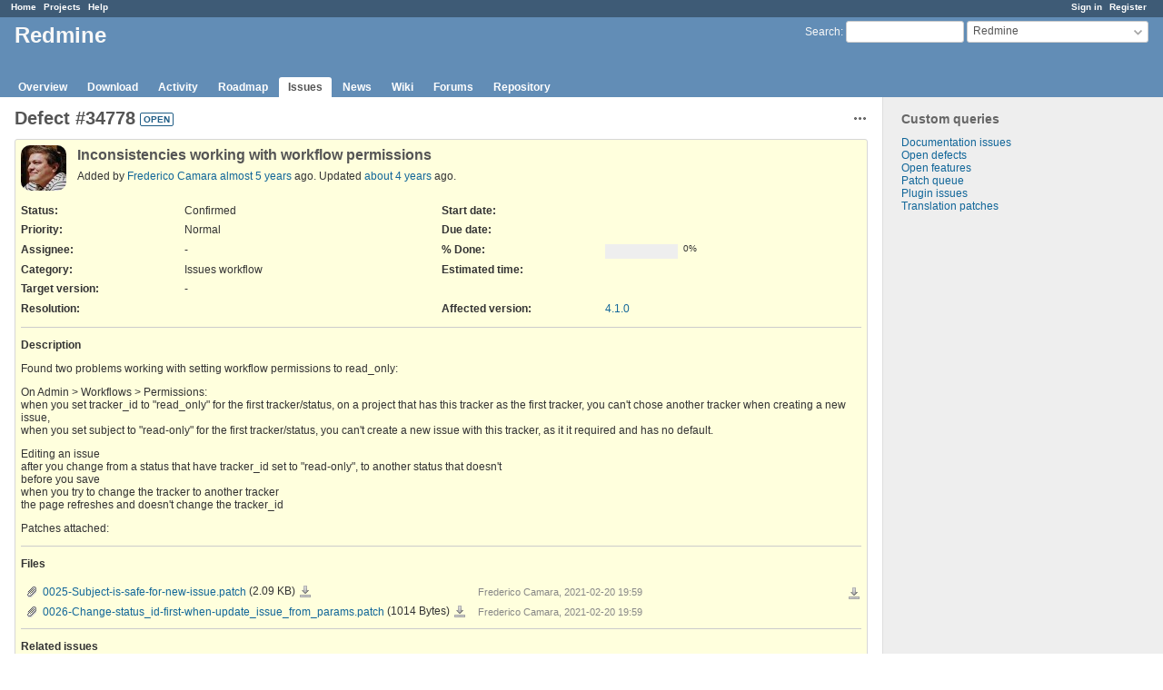

--- FILE ---
content_type: text/html; charset=utf-8
request_url: https://www.redmine.org/issues/34778
body_size: 5430
content:
<!DOCTYPE html>
<html lang="en">
<head>
<meta charset="utf-8" />
<meta http-equiv="X-UA-Compatible" content="IE=edge"/>
<title>Defect #34778: Inconsistencies working with workflow permissions - Redmine</title>
<meta name="viewport" content="width=device-width, initial-scale=1">
<meta name="description" content="Redmine" />
<meta name="keywords" content="issue,bug,tracker" />
<meta name="csrf-param" content="authenticity_token" />
<meta name="csrf-token" content="PzN5lvexwg1Ah2AtE0Mkl2NKv7mhkCDzeopBd0R92OhQ6J9XXNKA5aiPFCqGnb67PgD40xjr62tns6jTIPHPtQ==" />
<link rel='shortcut icon' href='/favicon.ico?1679302129' />
<link rel="stylesheet" media="all" href="/stylesheets/jquery/jquery-ui-1.13.2.css?1679302129" />
<link rel="stylesheet" media="all" href="/stylesheets/tribute-5.1.3.css?1679302129" />
<link rel="stylesheet" media="all" href="/stylesheets/application.css?1679302129" />
<link rel="stylesheet" media="all" href="/stylesheets/responsive.css?1679302129" />

<script src="/javascripts/jquery-3.6.1-ui-1.13.2-ujs-5.2.8.1.js?1679302129"></script>
<script src="/javascripts/jquery-migrate-3.3.2.min.js?1679302129"></script>
<script src="/javascripts/tribute-5.1.3.min.js?1679302129"></script>
<script src="/javascripts/tablesort-5.2.1.min.js?1679302129"></script>
<script src="/javascripts/tablesort-5.2.1.number.min.js?1679302129"></script>
<script src="/javascripts/application.js?1679302129"></script>
<script src="/javascripts/responsive.js?1679302129"></script>
<script>
//<![CDATA[
$(window).on('load', function(){ warnLeavingUnsaved('The current page contains unsaved text that will be lost if you leave this page.'); });
//]]>
</script>

<script>
//<![CDATA[
rm = window.rm || {};rm.AutoComplete = rm.AutoComplete || {};rm.AutoComplete.dataSources = '{"issues":"/issues/auto_complete?project_id=redmine\u0026q=","wiki_pages":"/wiki_pages/auto_complete?project_id=redmine\u0026q="}';
//]]>
</script>

<!-- page specific tags -->
    <link rel="alternate" type="application/atom+xml" title="Redmine - Defect #34778: Inconsistencies working with workflow permissions" href="https://www.redmine.org/issues/34778.atom" />
<script src="/javascripts/context_menu.js?1679302129"></script><link rel="stylesheet" media="screen" href="/stylesheets/context_menu.css?1679302129" /></head>
<body class="project-redmine has-main-menu controller-issues action-show avatars-on">

<div id="wrapper">

<div class="flyout-menu js-flyout-menu">

        <div class="flyout-menu__search">
            <form action="/projects/redmine/search" accept-charset="UTF-8" name="form-5863eac5" method="get"><input name="utf8" type="hidden" value="&#x2713;" />
            <input type="hidden" name="issues" value="1" />
            <label class="search-magnifier search-magnifier--flyout" for="flyout-search">&#9906;</label>
            <input type="text" name="q" id="flyout-search" class="small js-search-input" placeholder="Search" />
</form>        </div>


        <h3>Project</h3>
        <span class="js-project-menu"></span>

    <h3>General</h3>
    <span class="js-general-menu"></span>

    <span class="js-sidebar flyout-menu__sidebar"></span>

    <h3>Profile</h3>
    <span class="js-profile-menu"></span>

</div>

<div id="wrapper2">
<div id="wrapper3">
<div id="top-menu">
    <div id="account">
        <ul><li><a class="login" href="/login">Sign in</a></li><li><a class="register" href="/account/register">Register</a></li></ul>    </div>
    
    <ul><li><a class="home" href="/">Home</a></li><li><a class="projects" href="/projects">Projects</a></li><li><a class="help" href="https://www.redmine.org/guide">Help</a></li></ul></div>

<div id="header">

    <a href="#" class="mobile-toggle-button js-flyout-menu-toggle-button"></a>

    <div id="quick-search">
        <form action="/projects/redmine/search" accept-charset="UTF-8" name="form-3e58e3fb" method="get"><input name="utf8" type="hidden" value="&#x2713;" />
        <input type="hidden" name="scope" value="subprojects" />
        <input type="hidden" name="issues" value="1" />
        <label for='q'>
          <a accesskey="4" href="/projects/redmine/search?scope=subprojects">Search</a>:
        </label>
        <input type="text" name="q" id="q" size="20" class="small" accesskey="f" data-auto-complete="true" />
</form>        <div id="project-jump" class="drdn"><span class="drdn-trigger">Redmine</span><div class="drdn-content"><div class="quick-search"><input type="text" name="q" id="projects-quick-search" value="" class="autocomplete" data-automcomplete-url="/projects/autocomplete.js?jump=issues" autocomplete="off" /></div><div class="drdn-items projects selection"></div><div class="drdn-items all-projects selection"><a href="/projects?jump=issues">All Projects</a></div></div></div>
    </div>

    <h1><span class="current-project">Redmine</span></h1>

    <div id="main-menu" class="tabs">
        <ul><li><a class="overview" href="/projects/redmine">Overview</a></li><li><a class="download" href="/projects/redmine/wiki/Download">Download</a></li><li><a class="activity" href="/projects/redmine/activity">Activity</a></li><li><a class="roadmap" href="/projects/redmine/roadmap">Roadmap</a></li><li><a class="issues selected" href="/projects/redmine/issues">Issues</a></li><li><a class="news" href="/projects/redmine/news">News</a></li><li><a class="wiki" href="/projects/redmine/wiki">Wiki</a></li><li><a class="boards" href="/projects/redmine/boards">Forums</a></li><li><a class="repository" href="/projects/redmine/repository">Repository</a></li></ul>
        <div class="tabs-buttons" style="display:none;">
            <button class="tab-left" onclick="moveTabLeft(this); return false;"></button>
            <button class="tab-right" onclick="moveTabRight(this); return false;"></button>
        </div>
    </div>
</div>

<div id="main" class="">
    <div id="sidebar">
          


<h3>Custom queries</h3>
<ul class="queries"><li><a class="query" href="/projects/redmine/issues?query_id=84">Documentation issues</a></li>
<li><a class="query" href="/projects/redmine/issues?query_id=1">Open defects</a></li>
<li><a class="query" href="/projects/redmine/issues?query_id=2">Open features</a></li>
<li><a class="query" href="/projects/redmine/issues?query_id=931">Patch queue</a></li>
<li><a class="query" href="/projects/redmine/issues?query_id=42">Plugin issues</a></li>
<li><a class="query" href="/projects/redmine/issues?query_id=7">Translation patches</a></li></ul>




		<br />
		<script type="text/javascript"><!--
		google_ad_client = "pub-0447284344517370";
		google_alternate_color = "FFFFFF";
		google_ad_width = 160;
		google_ad_height = 600;
		google_ad_format = "160x600_as";
		google_ad_type = "text_image";
		google_ad_channel = "";
		google_color_border = "EEEEEE";
		google_color_bg = "FFFFFF";
		google_color_link = "484848";
		google_color_text = "484848";
		google_color_url = "2A5685";
		//-->
		</script>
		<script type="text/javascript"
		  src="//pagead2.googlesyndication.com/pagead/show_ads.js">
		</script>
                <br />

        
    </div>

    <div id="content">
        
        <div class="contextual">




<span class="drdn"><span class="drdn-trigger"><span class="icon-only icon-actions" title="Actions">Actions</span></span><div class="drdn-content"><div class="drdn-items">
  <a href="#" onclick="copyTextToClipboard(this);; return false;" class="icon icon-copy-link" data-clipboard-text="https://www.redmine.org/issues/34778">Copy link</a>
  
</div></div></span></div>


<h2 class="inline-flex">Defect #34778</h2>
<span class="badge badge-status-open">open</span>

<div class="issue tracker-1 status-9 priority-4 priority-default details">

  <div class="gravatar-with-child">
    <img alt="" title="Author: Frederico Camara" class="gravatar" srcset="https://www.gravatar.com/avatar/cdb9534b6288246ab9926c691c67e5f3?rating=PG&amp;size=100&amp;default=identicon 2x" src="https://www.gravatar.com/avatar/cdb9534b6288246ab9926c691c67e5f3?rating=PG&amp;size=50&amp;default=identicon" />
    
  </div>

<div class="subject">
<div><h3>Inconsistencies working with workflow permissions</h3></div>
</div>
        <p class="author">
        Added by <a class="user active" href="/users/127719">Frederico Camara</a> <a title="2021-02-20 19:59" href="/projects/redmine/activity?from=2021-02-20">almost 5 years</a> ago.
        Updated <a title="2022-01-03 01:45" href="/projects/redmine/activity?from=2022-01-03">about 4 years</a> ago.
        </p>

<div class="attributes">
<div class="splitcontent"><div class="splitcontentleft"><div class="status attribute"><div class="label">Status:</div><div class="value">Confirmed</div></div><div class="priority attribute"><div class="label">Priority:</div><div class="value">Normal</div></div><div class="assigned-to attribute"><div class="label">Assignee:</div><div class="value">-</div></div><div class="category attribute"><div class="label">Category:</div><div class="value">Issues workflow</div></div><div class="fixed-version attribute"><div class="label">Target version:</div><div class="value">-</div></div></div><div class="splitcontentleft"><div class="start-date attribute"><div class="label">Start date:</div><div class="value"></div></div><div class="due-date attribute"><div class="label">Due date:</div><div class="value"></div></div><div class="progress attribute"><div class="label">% Done:</div><div class="value"><table class="progress progress-0"><tr><td style="width: 100%;" class="todo"></td></tr></table><p class="percent">0%</p></div></div><div class="estimated-hours attribute"><div class="label">Estimated time:</div><div class="value"></div></div></div></div>
<div class="splitcontent"><div class="splitcontentleft"><div class="list_cf cf_2 attribute"><div class="label"><span>Resolution</span>:</div><div class="value"></div></div></div><div class="splitcontentleft"><div class="version_cf cf_4 attribute"><div class="label"><span>Affected version</span>:</div><div class="value"><a title="2019-12-20" href="/versions/127">4.1.0</a></div></div></div></div>

</div>

<hr />
<div class="description">
  <div class="contextual">
  
  </div>

  <p><strong>Description</strong></p>
  <div class="wiki">
  <p>Found two problems working with setting workflow permissions to read_only:</p>


	<p>On Admin > Workflows > Permissions:<br /> when you set tracker_id to "read_only" for the first tracker/status, on a project that has this tracker as the first tracker, you can't chose another tracker when creating a new issue,<br /> when you set subject to "read-only" for the first tracker/status, you can't create a new issue with this tracker, as it it required and has no default.</p>


	<p>Editing an issue<br /> after you change from a status that have tracker_id set to "read-only", to another status that doesn't<br /> before you save<br /> when you try to change the tracker to another tracker<br /> the page refreshes and doesn't change the tracker_id</p>


	<p>Patches attached:</p>
  </div>
</div>
  <hr />
  <p><strong>Files</strong></p>
  <div class="attachments">
<div class="contextual">
  
  <a title="Download all files" class="icon-only icon-download" href="/attachments/issues/34778/download">Download all files</a>
</div>
<table>
<tr>
  <td>
    <a class="icon icon-attachment" href="/attachments/26718">0025-Subject-is-safe-for-new-issue.patch</a>    <span class="size">(2.09 KB)</span>
    <a class="icon-only icon-download" title="Download" href="/attachments/download/26718/0025-Subject-is-safe-for-new-issue.patch">0025-Subject-is-safe-for-new-issue.patch</a>  </td>
  <td></td>
  <td>
      <span class="author">Frederico Camara, 2021-02-20 19:59</span>
  </td>
  <td>
  </td>
</tr>
<tr>
  <td>
    <a class="icon icon-attachment" href="/attachments/26719">0026-Change-status_id-first-when-update_issue_from_params.patch</a>    <span class="size">(1014 Bytes)</span>
    <a class="icon-only icon-download" title="Download" href="/attachments/download/26719/0026-Change-status_id-first-when-update_issue_from_params.patch">0026-Change-status_id-first-when-update_issue_from_params.patch</a>  </td>
  <td></td>
  <td>
      <span class="author">Frederico Camara, 2021-02-20 19:59</span>
  </td>
  <td>
  </td>
</tr>
</table>
</div>







<hr />
<div id="relations">
<div class="contextual">
</div>

<p><strong>Related issues</strong></p>

<form data-cm-url="/issues/context_menu" action="/issues/34778" accept-charset="UTF-8" name="form-0b064f26" method="post"><input name="utf8" type="hidden" value="&#x2713;" /><input type="hidden" name="authenticity_token" value="eKGIvvhbc+BIsvPmiay/fptSDgvR7GYMAd2aChQA7NYXem5/UzgxCKC6h+EcciVSxhhJYWiXrZQc5HOucIz7iw==" />
  <table class="list issues odd-even"><tr id="relation-7426" class="issue hascontextmenu issue tracker-1 status-9 priority-4 priority-default"><td class="checkbox"><input type="checkbox" name="ids[]" value="29300" /></td><td class="subject">Related to Redmine - <a class="issue tracker-1 status-9 priority-4 priority-default" href="/issues/29300">Defect #29300</a>: New issue can&#39;t select read-only tracker</td><td class="status">Confirmed</td><td class="assigned_to"></td><td class="start_date"></td><td class="due_date"></td><td class="done_ratio"><table class="progress progress-0"><tr><td style="width: 100%;" class="todo"></td></tr></table><p class="percent"></p></td><td class="buttons"><a title="Actions" class="icon-only icon-actions js-contextmenu" href="#">Actions</a></td></tr><tr id="relation-7427" class="issue hascontextmenu issue tracker-2 status-1 priority-4 priority-default"><td class="checkbox"><input type="checkbox" name="ids[]" value="28150" /></td><td class="subject">Related to Redmine - <a class="issue tracker-2 status-1 priority-4 priority-default" href="/issues/28150">Feature #28150</a>: Ability to choose Fields permissions for new issue</td><td class="status">New</td><td class="assigned_to"></td><td class="start_date"></td><td class="due_date"></td><td class="done_ratio"><table class="progress progress-0"><tr><td style="width: 100%;" class="todo"></td></tr></table><p class="percent"></p></td><td class="buttons"><a title="Actions" class="icon-only icon-actions js-contextmenu" href="#">Actions</a></td></tr></table>
</form>
<form class="new_relation" id="new-relation-form" style="display: none;" action="/issues/34778/relations" accept-charset="UTF-8" data-remote="true" name="new-relation-form-50c18890" method="post"><input name="utf8" type="hidden" value="&#x2713;" />
<p><select onchange="setPredecessorFieldsVisibility();" name="relation[relation_type]" id="relation_relation_type"><option selected="selected" value="relates">Related to</option>
<option value="duplicates">Is duplicate of</option>
<option value="duplicated">Has duplicate</option>
<option value="blocks">Blocks</option>
<option value="blocked">Blocked by</option>
<option value="precedes">Precedes</option>
<option value="follows">Follows</option>
<option value="copied_to">Copied to</option>
<option value="copied_from">Copied from</option></select>
Issue #<input value="" size="10" type="text" name="relation[issue_to_id]" id="relation_issue_to_id" />
<span id="predecessor_fields" style="display:none;">
Delay: <input size="3" type="text" name="relation[delay]" id="relation_delay" /> days
</span>
<input type="submit" name="commit" value="Add" data-disable-with="Add" />
<a href="#" onclick="$(&quot;#new-relation-form&quot;).hide();; return false;">Cancel</a>
</p>

<script>
//<![CDATA[
multipleAutocompleteField('relation_issue_to_id', '/issues/auto_complete?issue_id=34778&project_id=redmine&scope=all')
//]]>
</script>

<script>
//<![CDATA[
setPredecessorFieldsVisibility();
//]]>
</script>

</form>
</div>

</div>



<div id="history">

<div class="tabs">
  <ul>
    <li><a id="tab-history" class="selected" onclick="showIssueHistory(&quot;history&quot;, this.href); return false;" href="/issues/34778?tab=history">History</a></li>
    <li><a id="tab-notes" onclick="showIssueHistory(&quot;notes&quot;, this.href); return false;" href="/issues/34778?tab=notes">Notes</a></li>
    <li><a id="tab-properties" onclick="showIssueHistory(&quot;properties&quot;, this.href); return false;" href="/issues/34778?tab=properties">Property changes</a></li>
  </ul>
  <div class="tabs-buttons" style="display:none;">
    <button class="tab-left" type="button" onclick="moveTabLeft(this);"></button>
    <button class="tab-right" type="button" onclick="moveTabRight(this);"></button>
  </div>
</div>

  <div id="tab-content-history" class="tab-content">
  <div id="change-101034" class="journal has-details">
    <div id="note-1">
    <div class="contextual">
      <span class="journal-actions"><span class="drdn"><span class="drdn-trigger"><span class="icon-only icon-actions" title="Actions">Actions</span></span><div class="drdn-content"><div class="drdn-items"><a href="#" onclick="copyTextToClipboard(this);; return false;" class="icon icon-copy-link" data-clipboard-text="https://www.redmine.org/issues/34778#note-1">Copy link</a></div></div></span></span>
      <a href="#note-1" class="journal-link">#1</a>
    </div>
    <h4 class='note-header'>
      <img alt="" title="Go MAEDA" class="gravatar" srcset="https://www.gravatar.com/avatar/3c80fe933f2d692f6a950d500f6377b7?rating=PG&amp;size=48&amp;default=identicon 2x" src="https://www.gravatar.com/avatar/3c80fe933f2d692f6a950d500f6377b7?rating=PG&amp;size=24&amp;default=identicon" />
      Updated by <a class="user active" href="/users/332">Go MAEDA</a> <a title="2021-02-21 06:02" href="/projects/redmine/activity?from=2021-02-21">almost 5 years</a> ago
      <span id="journal-101034-private_notes" class=""></span>
    </h4>

    <ul class="details">
       <li><strong>Category</strong> set to <i>Issues workflow</i></li>
    </ul>
    
    </div>
  </div>
  
  <div id="change-105026" class="journal has-details">
    <div id="note-2">
    <div class="contextual">
      <span class="journal-actions"><span class="drdn"><span class="drdn-trigger"><span class="icon-only icon-actions" title="Actions">Actions</span></span><div class="drdn-content"><div class="drdn-items"><a href="#" onclick="copyTextToClipboard(this);; return false;" class="icon icon-copy-link" data-clipboard-text="https://www.redmine.org/issues/34778#note-2">Copy link</a></div></div></span></span>
      <a href="#note-2" class="journal-link">#2</a>
    </div>
    <h4 class='note-header'>
      <img alt="" title="Go MAEDA" class="gravatar" srcset="https://www.gravatar.com/avatar/3c80fe933f2d692f6a950d500f6377b7?rating=PG&amp;size=48&amp;default=identicon 2x" src="https://www.gravatar.com/avatar/3c80fe933f2d692f6a950d500f6377b7?rating=PG&amp;size=24&amp;default=identicon" />
      Updated by <a class="user active" href="/users/332">Go MAEDA</a> <a title="2022-01-03 01:38" href="/projects/redmine/activity?from=2022-01-03">about 4 years</a> ago
      <span id="journal-105026-private_notes" class=""></span>
    </h4>

    <ul class="details">
       <li><strong>Related to</strong> <i><a class="issue tracker-1 status-9 priority-4 priority-default" href="/issues/29300">Defect #29300</a>: New issue can&#39;t select read-only tracker</i> added</li>
    </ul>
    
    </div>
  </div>
  
  <div id="change-105028" class="journal has-details">
    <div id="note-3">
    <div class="contextual">
      <span class="journal-actions"><span class="drdn"><span class="drdn-trigger"><span class="icon-only icon-actions" title="Actions">Actions</span></span><div class="drdn-content"><div class="drdn-items"><a href="#" onclick="copyTextToClipboard(this);; return false;" class="icon icon-copy-link" data-clipboard-text="https://www.redmine.org/issues/34778#note-3">Copy link</a></div></div></span></span>
      <a href="#note-3" class="journal-link">#3</a>
    </div>
    <h4 class='note-header'>
      <img alt="" title="Go MAEDA" class="gravatar" srcset="https://www.gravatar.com/avatar/3c80fe933f2d692f6a950d500f6377b7?rating=PG&amp;size=48&amp;default=identicon 2x" src="https://www.gravatar.com/avatar/3c80fe933f2d692f6a950d500f6377b7?rating=PG&amp;size=24&amp;default=identicon" />
      Updated by <a class="user active" href="/users/332">Go MAEDA</a> <a title="2022-01-03 01:38" href="/projects/redmine/activity?from=2022-01-03">about 4 years</a> ago
      <span id="journal-105028-private_notes" class=""></span>
    </h4>

    <ul class="details">
       <li><strong>Related to</strong> <i><a class="issue tracker-2 status-1 priority-4 priority-default" href="/issues/28150">Feature #28150</a>: Ability to choose Fields permissions for new issue</i> added</li>
    </ul>
    
    </div>
  </div>
  
  <div id="change-105030" class="journal has-notes has-details">
    <div id="note-4">
    <div class="contextual">
      <span class="journal-actions"><span class="drdn"><span class="drdn-trigger"><span class="icon-only icon-actions" title="Actions">Actions</span></span><div class="drdn-content"><div class="drdn-items"><a href="#" onclick="copyTextToClipboard(this);; return false;" class="icon icon-copy-link" data-clipboard-text="https://www.redmine.org/issues/34778#note-4">Copy link</a></div></div></span></span>
      <a href="#note-4" class="journal-link">#4</a>
    </div>
    <h4 class='note-header'>
      <img alt="" title="Go MAEDA" class="gravatar" srcset="https://www.gravatar.com/avatar/3c80fe933f2d692f6a950d500f6377b7?rating=PG&amp;size=48&amp;default=identicon 2x" src="https://www.gravatar.com/avatar/3c80fe933f2d692f6a950d500f6377b7?rating=PG&amp;size=24&amp;default=identicon" />
      Updated by <a class="user active" href="/users/332">Go MAEDA</a> <a title="2022-01-03 01:45" href="/projects/redmine/activity?from=2022-01-03">about 4 years</a> ago
      <span id="journal-105030-private_notes" class=""></span>
    </h4>

    <ul class="details">
       <li><strong>Status</strong> changed from <i>New</i> to <i>Confirmed</i></li>
    </ul>
    <div id="journal-105030-notes" class="wiki"><p>Maybe allowing to configure fields permission for new issues (<a class="issue tracker-2 status-1 priority-4 priority-default" title="Feature: Ability to choose Fields permissions for new issue (New)" href="/issues/28150">#28150</a>) is a nice solution.</p></div>
    </div>
  </div>
  

</div>
  
  

<script>
//<![CDATA[
showIssueHistory("history", this.href)
//]]>
</script>

</div>

<div style="clear: both;"></div>
<div class="contextual">




<span class="drdn"><span class="drdn-trigger"><span class="icon-only icon-actions" title="Actions">Actions</span></span><div class="drdn-content"><div class="drdn-items">
  <a href="#" onclick="copyTextToClipboard(this);; return false;" class="icon icon-copy-link" data-clipboard-text="https://www.redmine.org/issues/34778">Copy link</a>
  
</div></div></span></div>


<div style="clear: both;"></div>


<p class="other-formats">Also available in:  <span><a class="atom" rel="nofollow" href="/issues/34778.atom">Atom</a></span>
  <span><a class="pdf" rel="nofollow" href="/issues/34778.pdf">PDF</a></span>
</p>





        
        <div style="clear:both;"></div>
    </div>
</div>
<div id="footer">
    Powered by <a href="https://www.redmine.org/">Redmine</a> &copy; 2006-2023 Jean-Philippe Lang
</div>
</div>

<div id="ajax-indicator" style="display:none;"><span>Loading...</span></div>
<div id="ajax-modal" style="display:none;"></div>

</div>
</div>

</body>
</html>


--- FILE ---
content_type: text/html; charset=utf-8
request_url: https://www.google.com/recaptcha/api2/aframe
body_size: 261
content:
<!DOCTYPE HTML><html><head><meta http-equiv="content-type" content="text/html; charset=UTF-8"></head><body><script nonce="JXSgQ3BhQu23-WumIclYhQ">/** Anti-fraud and anti-abuse applications only. See google.com/recaptcha */ try{var clients={'sodar':'https://pagead2.googlesyndication.com/pagead/sodar?'};window.addEventListener("message",function(a){try{if(a.source===window.parent){var b=JSON.parse(a.data);var c=clients[b['id']];if(c){var d=document.createElement('img');d.src=c+b['params']+'&rc='+(localStorage.getItem("rc::a")?sessionStorage.getItem("rc::b"):"");window.document.body.appendChild(d);sessionStorage.setItem("rc::e",parseInt(sessionStorage.getItem("rc::e")||0)+1);localStorage.setItem("rc::h",'1768707293624');}}}catch(b){}});window.parent.postMessage("_grecaptcha_ready", "*");}catch(b){}</script></body></html>